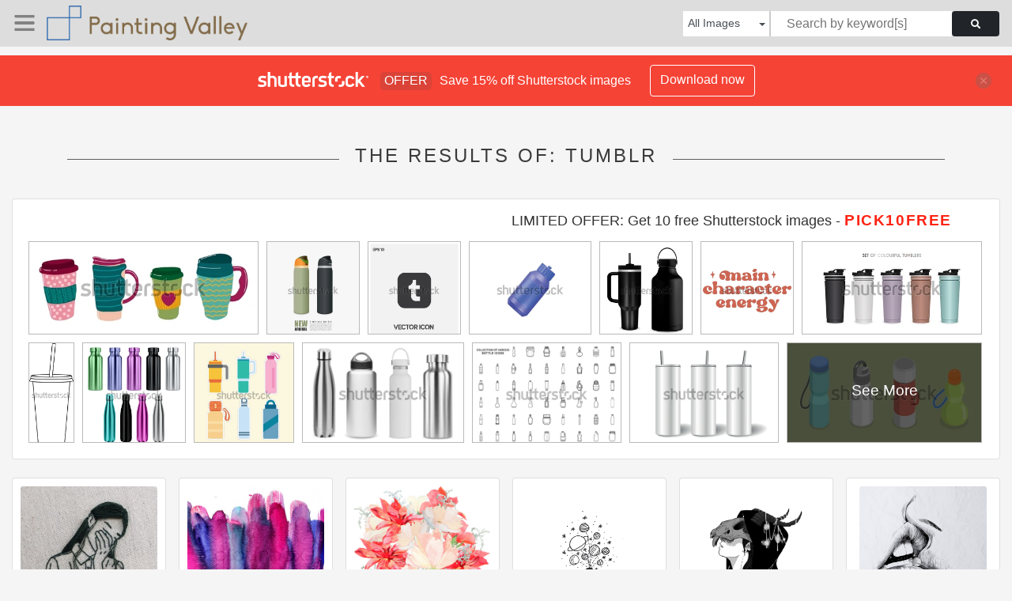

--- FILE ---
content_type: text/html; charset=UTF-8
request_url: https://paintingvalley.com/shutterstockajax/all/tumblr/1/36
body_size: 3233
content:
		<div class='item' data-w='450' data-h='180'>
			<a href='https://shutterstock.7eer.net/c/2201181/560528/1305?u=https%3A%2F%2Fwww.shutterstock.com%2Fimage-photo%2Fthermo-cup-take-away-coffee-go-2147778359' target='_blank' rel='nofollow'>
				<img class="lazyload" src="https://paintingvalley.com/assets/jQuery-flexImages-master/blank.gif" data-src='https://image.shutterstock.com/image-vector/thermo-cup-take-away-coffee-450w-2147778359.jpg' alt='Thermo cup for take away coffee. Coffee to go set. Tumblers with cap, handle and straw. Reusable cups and thermo mug. Vector thermos illustrations isolated on white background. Flat cartoon style. ' title='Thermo cup for take away coffee. Coffee to go set. Tumblers with cap, handle and straw. Reusable cups and thermo mug. Vector thermos illustrations isolated on white background. Flat cartoon style. '>
			</a>
		</div>
		<div class='item' data-w='450' data-h='450'>
			<a href='https://shutterstock.7eer.net/c/2201181/560528/1305?u=https%3A%2F%2Fwww.shutterstock.com%2Fimage-photo%2Finsulated-stainless-steel-water-bottle-push-2538105045' target='_blank' rel='nofollow'>
				<img class="lazyload" src="https://paintingvalley.com/assets/jQuery-flexImages-master/blank.gif" data-src='https://image.shutterstock.com/image-vector/insulated-stainless-steel-water-bottle-450w-2538105045.jpg' alt='Insulated stainless steel water bottle with push button lid, suitable for travel and sports' title='Insulated stainless steel water bottle with push button lid, suitable for travel and sports'>
			</a>
		</div>
		<div class='item' data-w='450' data-h='450'>
			<a href='https://shutterstock.7eer.net/c/2201181/560528/1305?u=https%3A%2F%2Fwww.shutterstock.com%2Fimage-photo%2Ftumblr-logo-vector-illustration-button-icon-1212005098' target='_blank' rel='nofollow'>
				<img class="lazyload" src="https://paintingvalley.com/assets/jQuery-flexImages-master/blank.gif" data-src='https://image.shutterstock.com/image-vector/tumblr-logo-vector-illustrationtumblr-button-450w-1212005098.jpg' alt='Tumblr logo vector illustration.Tumblr  button icon vector.Premium quality. ' title='Tumblr logo vector illustration.Tumblr  button icon vector.Premium quality. '>
			</a>
		</div>
		<div class='item' data-w='450' data-h='341'>
			<a href='https://shutterstock.7eer.net/c/2201181/560528/1305?u=https%3A%2F%2Fwww.shutterstock.com%2Fimage-photo%2Ftumbler-icon-3d-illustration-render-2651723509' target='_blank' rel='nofollow'>
				<img class="lazyload" src="https://paintingvalley.com/assets/jQuery-flexImages-master/blank.gif" data-src='https://image.shutterstock.com/image-vector/tumbler-icon-3d-illustration-render-450w-2651723509.jpg' alt='tumbler icon 3d illustration render' title='tumbler icon 3d illustration render'>
			</a>
		</div>
		<div class='item' data-w='450' data-h='450'>
			<a href='https://shutterstock.7eer.net/c/2201181/560528/1305?u=https%3A%2F%2Fwww.shutterstock.com%2Fimage-photo%2Fthermo-tumbler-mockup-reusable-coffee-travel-2530289169' target='_blank' rel='nofollow'>
				<img class="lazyload" src="https://paintingvalley.com/assets/jQuery-flexImages-master/blank.gif" data-src='https://image.shutterstock.com/image-vector/thermo-tumbler-mockup-reusable-coffee-450w-2530289169.jpg' alt='Thermo tumbler mockup. Reusable Coffee travel mug. Insulated black water flask, fitness or gym product. Aluminum or steel tumblr template with handle for logo promotion, realistic bottle' title='Thermo tumbler mockup. Reusable Coffee travel mug. Insulated black water flask, fitness or gym product. Aluminum or steel tumblr template with handle for logo promotion, realistic bottle'>
			</a>
		</div>
		<div class='item' data-w='450' data-h='450'>
			<a href='https://shutterstock.7eer.net/c/2201181/560528/1305?u=https%3A%2F%2Fwww.shutterstock.com%2Fimage-photo%2Fmain-character-energy-inspiring-quote-art-2608871767' target='_blank' rel='nofollow'>
				<img class="lazyload" src="https://paintingvalley.com/assets/jQuery-flexImages-master/blank.gif" data-src='https://image.shutterstock.com/image-vector/main-character-energy-inspiring-quote-450w-2608871767.jpg' alt='Main Character Energy, Inspiring Quote Art, Home Wall Decor, Office Printable Gift, Funny, Shirt Design, Hoodie, Tumblr, Sweatshirt Silhouette Sublimation Monogram Logo Sign Icon Template Wall Art' title='Main Character Energy, Inspiring Quote Art, Home Wall Decor, Office Printable Gift, Funny, Shirt Design, Hoodie, Tumblr, Sweatshirt Silhouette Sublimation Monogram Logo Sign Icon Template Wall Art'>
			</a>
		</div>
		<div class='item' data-w='450' data-h='226'>
			<a href='https://shutterstock.7eer.net/c/2201181/560528/1305?u=https%3A%2F%2Fwww.shutterstock.com%2Fimage-photo%2Faluminium-drink-tumbler-realistic-design-many-2536084151' target='_blank' rel='nofollow'>
				<img class="lazyload" src="https://paintingvalley.com/assets/jQuery-flexImages-master/blank.gif" data-src='https://image.shutterstock.com/image-vector/aluminium-drink-tumbler-realistic-design-450w-2536084151.jpg' alt='Aluminium drink tumbler, realistic design with many colors' title='Aluminium drink tumbler, realistic design with many colors'>
			</a>
		</div>
		<div class='item' data-w='200' data-h='450'>
			<a href='https://shutterstock.7eer.net/c/2201181/560528/1305?u=https%3A%2F%2Fwww.shutterstock.com%2Fimage-photo%2Fillustrated-coffee-cup-take-away-disposable-2362266469' target='_blank' rel='nofollow'>
				<img class="lazyload" src="https://paintingvalley.com/assets/jQuery-flexImages-master/blank.gif" data-src='https://image.shutterstock.com/image-vector/illustrated-coffee-cup-take-away-450w-2362266469.jpg' alt='Illustrated Coffee Cup, Take away, Disposable, Tumblr, or Reusable Cup Line Art Illustration.' title='Illustrated Coffee Cup, Take away, Disposable, Tumblr, or Reusable Cup Line Art Illustration.'>
			</a>
		</div>
		<div class='item' data-w='450' data-h='436'>
			<a href='https://shutterstock.7eer.net/c/2201181/560528/1305?u=https%3A%2F%2Fwww.shutterstock.com%2Fimage-photo%2Fstainless-steel-water-bottle-mockup-reusable-2469225131' target='_blank' rel='nofollow'>
				<img class="lazyload" src="https://paintingvalley.com/assets/jQuery-flexImages-master/blank.gif" data-src='https://image.shutterstock.com/image-vector/stainless-steel-water-bottle-mockup-450w-2469225131.jpg' alt='Stainless steel water bottle mockup. Reusable sport thermo bottle illustration. Aluminum tin illustration for brand identity. Silver, pink, red and black camping flask' title='Stainless steel water bottle mockup. Reusable sport thermo bottle illustration. Aluminum tin illustration for brand identity. Silver, pink, red and black camping flask'>
			</a>
		</div>
		<div class='item' data-w='450' data-h='450'>
			<a href='https://shutterstock.7eer.net/c/2201181/560528/1305?u=https%3A%2F%2Fwww.shutterstock.com%2Fimage-photo%2Ftravel-tumbler-sticker-vector-illustration-2468017949' target='_blank' rel='nofollow'>
				<img class="lazyload" src="https://paintingvalley.com/assets/jQuery-flexImages-master/blank.gif" data-src='https://image.shutterstock.com/image-vector/travel-tumbler-sticker-vector-illustration-450w-2468017949.jpg' alt='Travel Tumbler Sticker Vector Illustration' title='Travel Tumbler Sticker Vector Illustration'>
			</a>
		</div>
		<div class='item' data-w='450' data-h='277'>
			<a href='https://shutterstock.7eer.net/c/2201181/560528/1305?u=https%3A%2F%2Fwww.shutterstock.com%2Fimage-photo%2Fwater-bottle-mockup-steel-metal-thermo-2412362803' target='_blank' rel='nofollow'>
				<img class="lazyload" src="https://paintingvalley.com/assets/jQuery-flexImages-master/blank.gif" data-src='https://image.shutterstock.com/image-vector/water-bottle-mockup-steel-metal-450w-2412362803.jpg' alt='Water bottle mockup. Steel metal thermo flask, vector mockup. Reusable stainless steel sport bottle, isolated on white. Gym or travel water container, closed with cap, portable blank template' title='Water bottle mockup. Steel metal thermo flask, vector mockup. Reusable stainless steel sport bottle, isolated on white. Gym or travel water container, closed with cap, portable blank template'>
			</a>
		</div>
		<div class='item' data-w='450' data-h='301'>
			<a href='https://shutterstock.7eer.net/c/2201181/560528/1305?u=https%3A%2F%2Fwww.shutterstock.com%2Fimage-photo%2Fset-various-bottle-line-art-vector-2478734501' target='_blank' rel='nofollow'>
				<img class="lazyload" src="https://paintingvalley.com/assets/jQuery-flexImages-master/blank.gif" data-src='https://image.shutterstock.com/image-vector/set-various-bottle-line-art-450w-2478734501.jpg' alt='set of various bottle line art vector icon isolated on white background' title='set of various bottle line art vector icon isolated on white background'>
			</a>
		</div>
		<div class='item' data-w='450' data-h='300'>
			<a href='https://shutterstock.7eer.net/c/2201181/560528/1305?u=https%3A%2F%2Fwww.shutterstock.com%2Fimage-photo%2Fskinny-tumbler-mockup-vector-illustrations-2397445037' target='_blank' rel='nofollow'>
				<img class="lazyload" src="https://paintingvalley.com/assets/jQuery-flexImages-master/blank.gif" data-src='https://image.shutterstock.com/image-vector/skinny-tumbler-mockup-vector-illustrations-450w-2397445037.jpg' alt='Skinny Tumbler Mockup. Vector illustrations' title='Skinny Tumbler Mockup. Vector illustrations'>
			</a>
		</div>
		<div class='item' data-w='450' data-h='225'>
			<a href='https://shutterstock.7eer.net/c/2201181/560528/1305?u=https%3A%2F%2Fwww.shutterstock.com%2Fimage-photo%2F3d-isometric-flat-vector-set-thermoses-2292727681' target='_blank' rel='nofollow'>
				<img class="lazyload" src="https://paintingvalley.com/assets/jQuery-flexImages-master/blank.gif" data-src='https://image.shutterstock.com/image-vector/3d-isometric-flat-vector-set-450w-2292727681.jpg' alt='3D Isometric Flat Vector Set of Thermoses, Refillable Glass, Plastic or Metal Bottles' title='3D Isometric Flat Vector Set of Thermoses, Refillable Glass, Plastic or Metal Bottles'>
			</a>
		</div>
		<div class='item' data-w='450' data-h='94'>
			<a href='https://shutterstock.7eer.net/c/2201181/560528/1305?u=https%3A%2F%2Fwww.shutterstock.com%2Fimage-photo%2Fthermo-mugs-thermoses-set-tumblers-thermal-2396462913' target='_blank' rel='nofollow'>
				<img class="lazyload" src="https://paintingvalley.com/assets/jQuery-flexImages-master/blank.gif" data-src='https://image.shutterstock.com/image-vector/thermo-mugs-thermoses-set-tumblers-450w-2396462913.jpg' alt='Thermo mugs, thermoses set. Tumblers, thermal cups for hot drinks. Vacuum insulated thermic bottles, travel flasks with lids. Termo containers for warm beverages. Isolated flat vector illustration' title='Thermo mugs, thermoses set. Tumblers, thermal cups for hot drinks. Vacuum insulated thermic bottles, travel flasks with lids. Termo containers for warm beverages. Isolated flat vector illustration'>
			</a>
		</div>
		<div class='item' data-w='450' data-h='450'>
			<a href='https://shutterstock.7eer.net/c/2201181/560528/1305?u=https%3A%2F%2Fwww.shutterstock.com%2Fimage-photo%2Fthermo-cup-icons-set-flat-vector-2241421803' target='_blank' rel='nofollow'>
				<img class="lazyload" src="https://paintingvalley.com/assets/jQuery-flexImages-master/blank.gif" data-src='https://image.shutterstock.com/image-vector/thermo-cup-icons-set-flat-450w-2241421803.jpg' alt='Thermo cup icons set flat vector. Coffee cup. Cap beverage isolated' title='Thermo cup icons set flat vector. Coffee cup. Cap beverage isolated'>
			</a>
		</div>
		<div class='item' data-w='450' data-h='450'>
			<a href='https://shutterstock.7eer.net/c/2201181/560528/1305?u=https%3A%2F%2Fwww.shutterstock.com%2Fimage-photo%2Ftumbler-mockup-vector-art-graphics-2208323125' target='_blank' rel='nofollow'>
				<img class="lazyload" src="https://paintingvalley.com/assets/jQuery-flexImages-master/blank.gif" data-src='https://image.shutterstock.com/image-vector/tumbler-mockup-vector-art-graphics-450w-2208323125.jpg' alt='Tumbler mockup vector art and graphics' title='Tumbler mockup vector art and graphics'>
			</a>
		</div>
		<div class='item' data-w='225' data-h='450'>
			<a href='https://shutterstock.7eer.net/c/2201181/560528/1305?u=https%3A%2F%2Fwww.shutterstock.com%2Fimage-photo%2Ftumbler-bottle-line-art-style-illustration-2339002469' target='_blank' rel='nofollow'>
				<img class="lazyload" src="https://paintingvalley.com/assets/jQuery-flexImages-master/blank.gif" data-src='https://image.shutterstock.com/image-vector/tumbler-bottle-line-art-style-450w-2339002469.jpg' alt='tumbler bottle line art style, tumbler, tumbler bottle illustration, Vector Line, bottle illustration, Modern bottle, tumbler line art for training' title='tumbler bottle line art style, tumbler, tumbler bottle illustration, Vector Line, bottle illustration, Modern bottle, tumbler line art for training'>
			</a>
		</div>
		<div class='item' data-w='264' data-h='450'>
			<a href='https://shutterstock.7eer.net/c/2201181/560528/1305?u=https%3A%2F%2Fwww.shutterstock.com%2Fimage-photo%2Fvector-illustration-set-tumblr-2693850247' target='_blank' rel='nofollow'>
				<img class="lazyload" src="https://paintingvalley.com/assets/jQuery-flexImages-master/blank.gif" data-src='https://image.shutterstock.com/image-vector/vector-illustration-set-tumblr-450w-2693850247.jpg' alt='vector illustration of a set of tumblr' title='vector illustration of a set of tumblr'>
			</a>
		</div>
		<div class='item' data-w='360' data-h='450'>
			<a href='https://shutterstock.7eer.net/c/2201181/560528/1305?u=https%3A%2F%2Fwww.shutterstock.com%2Fimage-photo%2Ftumbler-bottle-line-art-style-illustration-2345654965' target='_blank' rel='nofollow'>
				<img class="lazyload" src="https://paintingvalley.com/assets/jQuery-flexImages-master/blank.gif" data-src='https://image.shutterstock.com/image-vector/tumbler-bottle-line-art-style-450w-2345654965.jpg' alt='tumbler bottle line art style, tumbler, tumbler bottle illustration, Vector Line, bottle illustration, Modern bottle, tumbler line art for training' title='tumbler bottle line art style, tumbler, tumbler bottle illustration, Vector Line, bottle illustration, Modern bottle, tumbler line art for training'>
			</a>
		</div>
		<div class='item' data-w='450' data-h='450'>
			<a href='https://shutterstock.7eer.net/c/2201181/560528/1305?u=https%3A%2F%2Fwww.shutterstock.com%2Fimage-photo%2Fgreen-tumblr-illustration-holiday-supplies-2721133301' target='_blank' rel='nofollow'>
				<img class="lazyload" src="https://paintingvalley.com/assets/jQuery-flexImages-master/blank.gif" data-src='https://image.shutterstock.com/image-vector/green-tumblr-illustration-holiday-supplies-450w-2721133301.jpg' alt='green tumblr illustration of holiday supplies' title='green tumblr illustration of holiday supplies'>
			</a>
		</div>
		<div class='item' data-w='450' data-h='450'>
			<a href='https://shutterstock.7eer.net/c/2201181/560528/1305?u=https%3A%2F%2Fwww.shutterstock.com%2Fimage-photo%2Fvector-flat-blue-tumblr-background-2714972493' target='_blank' rel='nofollow'>
				<img class="lazyload" src="https://paintingvalley.com/assets/jQuery-flexImages-master/blank.gif" data-src='https://image.shutterstock.com/image-vector/vector-flat-blue-tumblr-background-450w-2714972493.jpg' alt='Vector Flat Blue Tumblr With Background' title='Vector Flat Blue Tumblr With Background'>
			</a>
		</div>
		<div class='item' data-w='450' data-h='242'>
			<a href='https://shutterstock.7eer.net/c/2201181/560528/1305?u=https%3A%2F%2Fwww.shutterstock.com%2Fimage-photo%2Fset-zero-waste-water-bottle-tumbler-illustration-2062868411' target='_blank' rel='nofollow'>
				<img class="lazyload" src="https://paintingvalley.com/assets/jQuery-flexImages-master/blank.gif" data-src='https://image.shutterstock.com/image-vector/set-zerowaste-water-bottle-tumbler-450w-2062868411.jpg' alt='Set of zero-waste water Bottle and tumbler in illustration vector flat design' title='Set of zero-waste water Bottle and tumbler in illustration vector flat design'>
			</a>
		</div>
		<div class='item' data-w='450' data-h='450'>
			<a href='https://shutterstock.7eer.net/c/2201181/560528/1305?u=https%3A%2F%2Fwww.shutterstock.com%2Fimage-photo%2Fillustration-graphic-vector-object-blue-tumblr-1737210245' target='_blank' rel='nofollow'>
				<img class="lazyload" src="https://paintingvalley.com/assets/jQuery-flexImages-master/blank.gif" data-src='https://image.shutterstock.com/image-vector/illustration-graphic-vector-object-blue-450w-1737210245.jpg' alt='illustration graphic vector is object of blue tumblr filled with water. Perfect for object for magazine, flyer, web design or promo in social media.' title='illustration graphic vector is object of blue tumblr filled with water. Perfect for object for magazine, flyer, web design or promo in social media.'>
			</a>
		</div>
		<div class='item' data-w='450' data-h='450'>
			<a href='https://shutterstock.7eer.net/c/2201181/560528/1305?u=https%3A%2F%2Fwww.shutterstock.com%2Fimage-photo%2Fthermo-cup-icons-set-simple-vector-2177821787' target='_blank' rel='nofollow'>
				<img class="lazyload" src="https://paintingvalley.com/assets/jQuery-flexImages-master/blank.gif" data-src='https://image.shutterstock.com/image-vector/thermo-cup-icons-set-simple-450w-2177821787.jpg' alt='Thermo cup icons set simple vector. Coffee cup. Cap beverage' title='Thermo cup icons set simple vector. Coffee cup. Cap beverage'>
			</a>
		</div>
		<div class='item' data-w='450' data-h='450'>
			<a href='https://shutterstock.7eer.net/c/2201181/560528/1305?u=https%3A%2F%2Fwww.shutterstock.com%2Fimage-photo%2Ftumbler-cup-straw-brush-cartoon-flat-2141437483' target='_blank' rel='nofollow'>
				<img class="lazyload" src="https://paintingvalley.com/assets/jQuery-flexImages-master/blank.gif" data-src='https://image.shutterstock.com/image-vector/tumbler-cup-straw-brush-cartoon-450w-2141437483.jpg' alt='Tumbler cup with straw and brush in cartoon flat style. Vector illustration of zero waste reusable cups and thermo mug for coffee, tea and other drinks' title='Tumbler cup with straw and brush in cartoon flat style. Vector illustration of zero waste reusable cups and thermo mug for coffee, tea and other drinks'>
			</a>
		</div>
		<div class='item' data-w='372' data-h='450'>
			<a href='https://shutterstock.7eer.net/c/2201181/560528/1305?u=https%3A%2F%2Fwww.shutterstock.com%2Fimage-photo%2Fvector-beautiful-girl-pink-hair-eating-581484601' target='_blank' rel='nofollow'>
				<img class="lazyload" src="https://paintingvalley.com/assets/jQuery-flexImages-master/blank.gif" data-src='https://image.shutterstock.com/image-vector/vector-beautiful-girl-pink-hair-450w-581484601.jpg' alt='
vector beautiful girl with pink hair eating a raspberry on her fingers and winking' title='
vector beautiful girl with pink hair eating a raspberry on her fingers and winking'>
			</a>
		</div>
		<div class='item' data-w='450' data-h='300'>
			<a href='https://shutterstock.7eer.net/c/2201181/560528/1305?u=https%3A%2F%2Fwww.shutterstock.com%2Fimage-photo%2Fgirls-illustration-aesthetic-design-girly-face-2008639022' target='_blank' rel='nofollow'>
				<img class="lazyload" src="https://paintingvalley.com/assets/jQuery-flexImages-master/blank.gif" data-src='https://image.shutterstock.com/image-vector/girls-illustration-aesthetic-design-girly-450w-2008639022.jpg' alt='Girls Illustration Aesthetic Design and Girly Face Cute for Beauty Cartoon using Smooth Line Art fullcolor Pastel' title='Girls Illustration Aesthetic Design and Girly Face Cute for Beauty Cartoon using Smooth Line Art fullcolor Pastel'>
			</a>
		</div>
		<div class='item' data-w='450' data-h='214'>
			<a href='https://shutterstock.7eer.net/c/2201181/560528/1305?u=https%3A%2F%2Fwww.shutterstock.com%2Fimage-photo%2Ftumblr-blog-platform-logo-icon-vector-2705831383' target='_blank' rel='nofollow'>
				<img class="lazyload" src="https://paintingvalley.com/assets/jQuery-flexImages-master/blank.gif" data-src='https://image.shutterstock.com/image-vector/tumblr-blog-platform-logo-icon-450w-2705831383.jpg' alt='Tumblr Blog Platform Logo Icon vector eps 10 , tow color variation.' title='Tumblr Blog Platform Logo Icon vector eps 10 , tow color variation.'>
			</a>
		</div>
		<div class='item' data-w='450' data-h='450'>
			<a href='https://shutterstock.7eer.net/c/2201181/560528/1305?u=https%3A%2F%2Fwww.shutterstock.com%2Fimage-photo%2Ftumblers-cover-travel-thermo-mugs-reusable-1728355462' target='_blank' rel='nofollow'>
				<img class="lazyload" src="https://paintingvalley.com/assets/jQuery-flexImages-master/blank.gif" data-src='https://image.shutterstock.com/image-vector/tumblers-cover-travel-thermo-mugs-450w-1728355462.jpg' alt='Tumblers with cover, travel thermo mugs, reusable cups for hot drinks. Different designs of thermos for take away coffee. Set of isolated vector illustrations in flat style on white background' title='Tumblers with cover, travel thermo mugs, reusable cups for hot drinks. Different designs of thermos for take away coffee. Set of isolated vector illustrations in flat style on white background'>
			</a>
		</div>
		<div class='item' data-w='450' data-h='450'>
			<a href='https://shutterstock.7eer.net/c/2201181/560528/1305?u=https%3A%2F%2Fwww.shutterstock.com%2Fimage-photo%2Fretro-stars-on-twirl-digital-vector-1815482084' target='_blank' rel='nofollow'>
				<img class="lazyload" src="https://paintingvalley.com/assets/jQuery-flexImages-master/blank.gif" data-src='https://image.shutterstock.com/image-vector/retro-stars-on-twirl-digital-450w-1815482084.jpg' alt='Retro stars on a twirl digital vector art.' title='Retro stars on a twirl digital vector art.'>
			</a>
		</div>
		<div class='item' data-w='450' data-h='450'>
			<a href='https://shutterstock.7eer.net/c/2201181/560528/1305?u=https%3A%2F%2Fwww.shutterstock.com%2Fimage-photo%2Fplanets-stars-seamless-pattern-deep-space-1816234910' target='_blank' rel='nofollow'>
				<img class="lazyload" src="https://paintingvalley.com/assets/jQuery-flexImages-master/blank.gif" data-src='https://image.shutterstock.com/image-vector/planets-stars-seamless-pattern-deep-450w-1816234910.jpg' alt='Planets and stars seamless pattern, deep space vector art.' title='Planets and stars seamless pattern, deep space vector art.'>
			</a>
		</div>
		<div class='item' data-w='450' data-h='450'>
			<a href='https://shutterstock.7eer.net/c/2201181/560528/1305?u=https%3A%2F%2Fwww.shutterstock.com%2Fimage-photo%2Fthermo-cup-icons-set-outline-vector-2177821799' target='_blank' rel='nofollow'>
				<img class="lazyload" src="https://paintingvalley.com/assets/jQuery-flexImages-master/blank.gif" data-src='https://image.shutterstock.com/image-vector/thermo-cup-icons-set-outline-450w-2177821799.jpg' alt='Thermo cup icons set outline vector. Coffee cup. Cap beverage' title='Thermo cup icons set outline vector. Coffee cup. Cap beverage'>
			</a>
		</div>
		<div class='item' data-w='450' data-h='450'>
			<a href='https://shutterstock.7eer.net/c/2201181/560528/1305?u=https%3A%2F%2Fwww.shutterstock.com%2Fimage-photo%2Ftumblr-vector-logo-icon-illustration-isolated-1211139616' target='_blank' rel='nofollow'>
				<img class="lazyload" src="https://paintingvalley.com/assets/jQuery-flexImages-master/blank.gif" data-src='https://image.shutterstock.com/image-vector/tumblr-vector-logoflat-icon-illustration-450w-1211139616.jpg' alt='Tumblr vector logo.Flat Tumblr icon vector illustration isolated on light background.Premium quality.' title='Tumblr vector logo.Flat Tumblr icon vector illustration isolated on light background.Premium quality.'>
			</a>
		</div>
		<div class='item' data-w='450' data-h='450'>
			<a href='https://shutterstock.7eer.net/c/2201181/560528/1305?u=https%3A%2F%2Fwww.shutterstock.com%2Fimage-photo%2Ftumblr-logo-four-color-material-minimal-795229207' target='_blank' rel='nofollow'>
				<img class="lazyload" src="https://paintingvalley.com/assets/jQuery-flexImages-master/blank.gif" data-src='https://image.shutterstock.com/image-vector/tumblr-logo-four-color-material-450w-795229207.jpg' alt='Tumblr logo four color material and minimal icon logo set in red and blue' title='Tumblr logo four color material and minimal icon logo set in red and blue'>
			</a>
		</div>
		<div class='item' data-w='300' data-h='450'>
			<a href='https://shutterstock.7eer.net/c/2201181/560528/1305?u=https%3A%2F%2Fwww.shutterstock.com%2Fimage-photo%2Fvacuum-flask-realistic-vector-illustration-isolated-1127882237' target='_blank' rel='nofollow'>
				<img class="lazyload" src="https://paintingvalley.com/assets/jQuery-flexImages-master/blank.gif" data-src='https://image.shutterstock.com/image-vector/vacuum-flask-realistic-vector-illustration-450w-1127882237.jpg' alt='Vacuum flask realistic vector illustration isolated' title='Vacuum flask realistic vector illustration isolated'>
			</a>
		</div>

<script>
$(document).ready(function(){
	//lazyload();
	let images = document.querySelectorAll(".lazyload");
		new LazyLoad(images, {
			root: null,
			rootMargin: "300px",
			threshold: 0
		});
	});
</script>